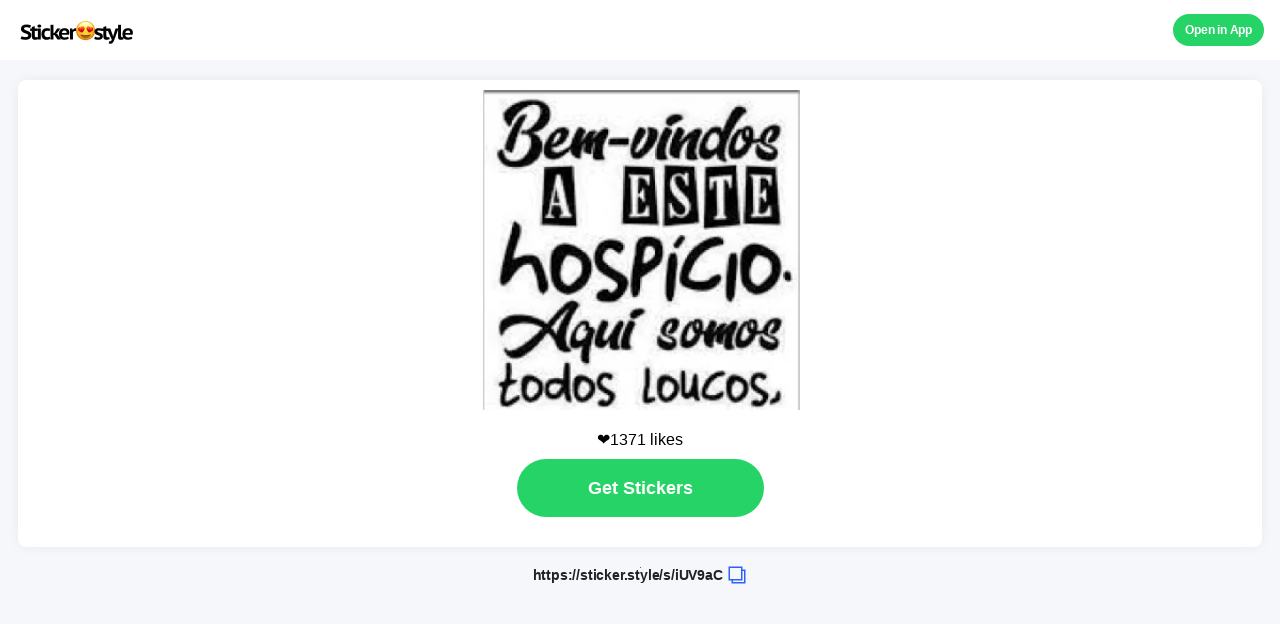

--- FILE ---
content_type: text/html; charset=utf-8
request_url: https://sticker.style/s/iUV9aC
body_size: 1367
content:
<!DOCTYPE html>
<html lang="us">
  <head>
    <meta charset="UTF-8" />
    <meta name="viewport" content="width=device-width, initial-scale=1.0" />
    <meta http-equiv="X-UA-Compatible" content="ie=edge" />
    <meta name="description" content="aos novos integrantes sejam todos bem Vindos sejam bem vindos sejam bem vindos a grupo como passou a noite dormiu bem - Sticker.style - Stickers for WhatsApp and iMessage">
    <META NAME="apple-itunes-app" CONTENT="app-id=1630343674, app-argument=ios-promo">
    <meta property="og:title" content="aos novos integrantes sejam todos bem Vindos sejam bem vindos sejam bem vindos a grupo como passou a noite dormiu bem - Sticker.style - Stickers for WhatsApp and iMessage"/>
    <meta property="og:type" content="website"/>
    <meta property="og:image" content="https://firebasestorage.googleapis.com/v0/b/text-sticker-maker-c4368-br/o/thumbs%2Fsticker_wa_416529044d2c3615_300x300.webp?alt&#x3D;media&amp;token&#x3D;7adf0e09-e881-4696-9606-3a7d22ebec32"/>
    <meta property="og:image:secure_url" content="https://firebasestorage.googleapis.com/v0/b/text-sticker-maker-c4368-br/o/thumbs%2Fsticker_wa_416529044d2c3615_300x300.webp?alt&#x3D;media&amp;token&#x3D;7adf0e09-e881-4696-9606-3a7d22ebec32"/>
    <meta property="og:image:width" content="512"/>
    <meta property="og:image:height" content="512"/>
    <meta property="og:url" content="https://sticker.style/s/iUV9aC"/>
    <meta property="og:description" content="Make your own stickers for WhatsApp and iMessage"/>

    <META NAME="ROBOTS" CONTENT="INDEX,NOFOLLOW" />
    <title>aos novos integrantes sejam todos bem Vindos sejam bem vindos sejam bem vindos a grupo como passou a noite dormiu bem - Sticker.style - Stickers for WhatsApp and iMessage </title>

    <link rel="stickerly icon" href="/favicon.ico" type="image/x-icon" />
    <link rel="stylesheet" href="../css/page.css" />
  </head>
  <body style="background-color:rgb(246,247,251)">
    <div id="wrap">
      <div class="content">
        <div class="section_title" >
          <a
              onClick="gtag('event','click',{'event_category':'logo','event_label':'left-top','value':'iUV9aC'})"
              href="https://sticker.style/l/?link&#x3D;https://sticker.style/s/iUV9aC&amp;apn&#x3D;com.memeandsticker.textsticker&amp;ibi&#x3D;com.imoolu.personalsticker&amp;isi&#x3D;1460215137&amp;utm_source&#x3D;eva&amp;utm_medium&#x3D;sticker&amp;utm_campaign&#x3D;eva"
              class="logo_link"
              >
              <img src="../img/logo1.png" alt="sticker.style" width="120" height="36" />
          </a>
            <a
                onClick="gtag('event','click',{'event_category':'open_in_app','event_label':'right-top','value':'iUV9aC'})"
                href="https://sticker.style/l/?link&#x3D;https://sticker.style/s/iUV9aC&amp;apn&#x3D;com.memeandsticker.textsticker&amp;ibi&#x3D;com.imoolu.personalsticker&amp;isi&#x3D;1460215137&amp;utm_source&#x3D;eva&amp;utm_medium&#x3D;sticker&amp;utm_campaign&#x3D;eva"
                class="app_link"
                >Open in App</span></a
              >
        </div>
        
<div class="section_sticker_area">
    <div class="sticker_area">
      <img src="https://firebasestorage.googleapis.com/v0/b/text-sticker-maker-c4368-br/o/thumbs%2Fsticker_wa_416529044d2c3615_300x300.webp?alt&#x3D;media&amp;token&#x3D;7adf0e09-e881-4696-9606-3a7d22ebec32" class="sticker_img" width="320" height="320">
    </div>
  <div class="inner">
    <div class="sticker_area_link">
      <span id="content_author_name" class="sticker_author">❤️1371 likes</span>
      <a
          onClick="gtag('event','click',{'event_category':'get_stickers','event_label':'middle'})"
          href="https://sticker.style/l/?link&#x3D;https://sticker.style/s/iUV9aC&amp;apn&#x3D;com.memeandsticker.textsticker&amp;ibi&#x3D;com.imoolu.personalsticker&amp;isi&#x3D;1460215137&amp;utm_source&#x3D;eva&amp;utm_medium&#x3D;sticker&amp;utm_campaign&#x3D;eva"
          class="sticker_link"
          >
         Get Stickers 
      </a>
    </div>
  </div>
</div>

<div class="section_link">
    <input id="content_share_url" type="text" value="https://sticker.style/s/iUV9aC" style="position:absolute; top:1; left:1; width:1px; height:1px; margin:0; padding:0; border:0; background-color: #2e5fff;" />
    <a id="copy_to_clipboard" href="#" data-clipboard-target="#content_share_url">
        <span class="link_text">https://sticker.style/s/iUV9aC</span>
        <img src="../img/copy.png" alt="Copy" width="20" height="20" class="this_img_window">
    </a>
</div>

<!--
<div class="section_top_stickers">
  <div class="area_title">
    <strong class="this_text">TOP STICKERS</strong>
  </div>
  <ul class="area_stickers_list">
  </ul>
</div>
-->

      </div>
    </div>
  </body>

  <script src="https://cdnjs.cloudflare.com/ajax/libs/clipboard.js/2.0.8/clipboard.min.js"></script>
  <script async src="https://www.googletagmanager.com/gtag/js?id=UA-139273761-1"></script>
  <script>
    var clipboard = new ClipboardJS('#copy_to_clipboard');
    clipboard.on('success', function(e) {
    });

    window.dataLayer = window.dataLayer || [];
    function gtag(){dataLayer.push(arguments);}
    gtag('js', new Date());

    gtag('config', 'UA-139273761-1');
  </script>
</html>


--- FILE ---
content_type: text/css; charset=utf-8
request_url: https://sticker.style/css/page.css
body_size: 1693
content:
@charset "utf-8";

/* Common */
body,
p,
h1,
h2,
h3,
h4,
h5,
h6,
ul,
ol,
li,
dl,
dt,
dd,
table,
th,
td,
form,
fieldset,
legend,
input,
textarea,
button,
select {
  margin: 0;
  padding: 0;
}

h1,
h2,
h3,
h4,
h5,
h6,
th {
  font-weight: normal;
}

body,
input,
textarea,
select,
button,
table {
  font-family: NanumGothic, MalgunGothic, Dotum, Helvetica, sans-serif;
  font-size: 16px;
}

img,
fieldset {
  border: 0;
  vertical-align: top;
}

ul,
ol {
  list-style: none;
}

em,
address {
  font-style: normal;
}

a {
  text-decoration: none;
}

a:hover,
a:active,
a:focus {
  text-decoration: none;
}

.blind {
  overflow: hidden !important;
  position: absolute !important;
  clip: rect(0, 0, 0, 0) !important;
  width: 1px !important;
  height: 1px !important;
  margin: -1px !important;
}

/* 공통 */
body {
  background-color: #fff;
}

#wrap {
  position: relative;
  min-width: 320px;
}

.btn_link {
  display: block;
  position: absolute;
  left: 313px;
  bottom: 77px;
  width: 335px;
  height: 65px;
}

.section_title {
  height: 60px;
  background-color: #fff;
  text-align: center;
}

.section_title::after {
  content: '';
  display: block;
  clear: both;
}

.section_title .logo_link {
  float: left;
  margin: 13px 0 13px 16px;
}

.section_title .app_link {
  float: right;
  height: 32px;
  min-width: 80px;
  margin: 14px 16px 14px 0;
  padding: 8px 12px 5px;
  box-sizing: border-box;
  border-radius: 18px;
  background-color: #25d366;
  font-weight: bold;
  font-size: 12px;
  line-height: 16px;
  letter-spacing: -0.2px;
  color: #ffffff;
  text-align: center;
}

.section_slogan {
  margin: 10px 30px 0px 30px;
  text-align: center;
  font-weight: bold;
  color: black;
}

/* section_sticker_box */
.section_sticker_box {
  margin: 30px 20px 21px 20px;
  border-radius: 8px;
  box-shadow: 0 0 14px 0 rgba(0, 0, 0, 0.08);
  background-color: #ffffff;
  text-align: center;
}

.section_sticker_box .inner {
  margin: 0 auto;
}

.section_sticker_box .inner ul {
  overflow: hidden;
  padding-bottom: 18px;
}

.section_sticker_box .inner ul li {
  float: left;
  width: 80px;
  height: 80px;
  margin-right: 6px;
  background-color: #f6f6f6;
}
.section_sticker_box .inner ul li > img {
  width: 100%;
  height: auto;
}

.section_sticker_box .inner ul li:nth-child(3n) {
  margin-right: 0px;
}

.section_sticker_box .inner ul li:nth-child(n + 4) {
  margin-top: 7px;
}

.sticker_box_info .sticker_name {
  overflow: hidden;
  padding-bottom: 5px;
  white-space: nowrap;
  text-overflow: ellipsis;
  font-size: 24px;
  line-height: 29px;
  font-weight: bold;
  font-family: NanumGothic, MalgunGothic, Dotum, Helvetica, sans-serif;
  color: #222;
}
.sticker_box_info .sticker_name .this_text {
  font-weight: normal;
  letter-spacing: -0.5px;
}

.sticker_box_info .sticker_author {
  display: block;
  padding-bottom: 26px;
  color: #a7a7a7;
  font-size: 14px;
  line-height: 16px;
}

.sticker_box_link .sticker_link {
  overflow: hidden;
  -webkit-box-sizing: border-box;
  box-sizing: border-box;
  display: block;
  margin: 0 auto;
  padding: 0 24px;
  height: 60px;
  background-color: #25d366;
  font-family: NanumGothic, MalgunGothic, Dotum, Helvetica, sans-serif;
  font-weight: bold;
  font-size: 18px;
  line-height: 61px;
  color: #fff;
  text-overflow: ellipsis;
  white-space: nowrap;
}

/* section_link */
.section_link {
  text-align: center;
  line-height: 16px;
}

.section_link a {
  display: block;
  margin: 0 auto;
  width: 315px;
  font-size: 14px;
  font-weight: bold;
  font-family: NanumGothic, MalgunGothic, Dotum, Helvetica, sans-serif;
  color: #222;
  letter-spacing: -0.2px;
}

.section_link a span {
  overflow: hidden;
  display: inline-block;
  max-width: 93%;
  padding-right: 3px;
  white-space: nowrap;
  text-overflow: ellipsis;
}
.section_link .this_img_window {
  width: 20px;
  height: 20px;
  margin: -2px 0 0 -2px;
}

/* section_top_stickers */
.section_top_stickers {
  margin: 50px 18px 20px;
  padding: 52px 0 80px 0;
  border-radius: 8px;
  background-color: #fff;
}
.section_top_stickers .area_title {
  font-size: 0;
  text-align: center;
  line-height: 0;
}

.section_top_stickers .area_title .this_text {
  display: inline-block;
  font-family: NanumGothic, MalgunGothic, Dotum, Helvetica, sans-serif;
  font-weight: bold;
  font-size: 20px;
  color: #222;
  line-height: 24px;
  letter-spacing: -0.3px;
}
.section_top_stickers .area_stickers_list {
  width: 312px;
  margin: 40px auto 0 auto;
}
.section_top_stickers .area_stickers_list .card {
  margin: 38px 0 0 0;
}
.section_top_stickers .area_stickers_list .card:first-child {
  margin-top: 0;
}
.section_top_stickers .area_stickers_list .card_inner {
  display: block;
}
.section_top_stickers .area_stickers_list .card_inner .area_box_text {
  position: relative;
  font-size: 0;
  line-height: 0;
}
.section_top_stickers .area_stickers_list .card_inner .area_box_text:after {
  position: absolute;
  top: 50%;
  right: 0;
  width: 11px;
  height: 11px;
  background: url('../img/arrow.png') center center no-repeat;
  background-size: 11px 11px;
  -webkit-background-size: 11px 11px;
  transform: translate(0, -50%);
  -webkit-transform: translate(0, -50%);
  content: '';
}
.section_top_stickers .area_stickers_list .card_inner .area_box_text .this_name_pack {
  overflow: hidden;
  display: inline-block;
  max-width: 160px;
  font-family: NanumGothic, MalgunGothic, Dotum, Helvetica, sans-serif;
  font-size: 16px;
  line-height: 19px;
  color: #222;
  text-overflow: ellipsis;
  white-space: nowrap;
  vertical-align: middle;
  letter-spacing: -0.1px;
}
.section_top_stickers .area_stickers_list .card_inner .area_box_text .this_name_maker {
  display: inline-block;
  overflow: hidden;
  max-width: 113px;
  margin: 0 0 0 10px;
  font-size: 13px;
  color: #a7a7a7;
  text-overflow: ellipsis;
  white-space: nowrap;
  vertical-align: middle;
  line-height: normal;
}
.section_top_stickers .area_stickers_list .card_inner .area_box_image {
  overflow: hidden;
  margin: 12px 0 0 0;
}
.section_top_stickers .area_stickers_list .card_inner .area_box_image li {
  float: left;
  width: 56px;
  height: 56px;
  margin: 0 0 0 8px;
}
.section_top_stickers .area_stickers_list .card_inner .area_box_image li > img {
  width: 100%;
  height: auto;
  -webkit-touch-callout: none;
  -webkit-user-select: none;
  user-select: none;
}
.section_top_stickers .area_stickers_list .card_inner .area_box_image li:first-child {
  margin-left: 0;
}

.section_title .section_sub_title {
  padding: 10px 24px 0;
  font-family: NanumGothic, MalgunGothic, Dotum, Helvetica, sans-serif;
  color: #fff;
  font-size: 15px;
  line-height: 18px;
}
.section_title .section_sub_title.black {
  color: #222;
  letter-spacing: -0.1px;
  filter: alpha(opacity=80);
  zoom: 1;
  opacity: 0.8;
}
.section_sticker_area {
  margin: 20px 18px 20px;
  border-radius: 8px;
  -webkit-border-radius: 8px;
  background-color: #fff;
  text-align: center;
  box-shadow: 0 0 12px 0 rgba(5, 13, 39, 0.06);
}
.section_sticker_area .inner {
  width: 247px;
  padding: 20px 0;
  margin: 0 auto;
}
.sticker_area_info .sticker_name {
  overflow: hidden;
  padding-bottom: 5px;
  white-space: nowrap;
  text-overflow: ellipsis;
  font-size: 24px;
  font-family: NanumGothic, MalgunGothic, Dotum, Helvetica, sans-serif;
  line-height: 29px;
  color: #222;
}
.sticker_area_info .sticker_name .this_text {
  font-weight: normal;
  letter-spacing: -0.5px;
}
.sticker_area_info .sticker_author {
  display: block;
  padding-bottom: 22px;
  color: #a7a7a7;
  font-size: 14px;
  line-height: 16px;
  letter-spacing: -0.2px;
}
.section_sticker_area .inner ul {
  overflow: hidden;
  padding-bottom: 26px;
}
.section_sticker_area .inner ul li {
  float: left;
  width: 77px;
  height: 77px;
  margin-right: 8px;
  background-color: #fff;
}
.section_sticker_area .inner ul li > img {
  width: 100%;
  height: auto;
}
.section_sticker_area .inner ul li:nth-child(3n) {
  margin-right: 0px;
}
.section_sticker_area .inner ul li:nth-child(n + 4) {
  margin-top: 8px;
}
.sticker_area_link .sticker_link {
  overflow: hidden;
  -webkit-box-sizing: border-box;
  box-sizing: border-box;
  display: block;
  margin: 10px auto;
  padding: 0 24px;
  height: 58px;
  background-color: #25d366;
  font-size: 18px;
  font-family: NanumGothic, MalgunGothic, Dotum, Helvetica, sans-serif;
  font-weight: bold;
  line-height: 58px;
  color: #fff;
  text-overflow: ellipsis;
  white-space: nowrap;
  border-radius: 29px;
  -webkit-border-radius: 29px;
}
.section_link_white {
  text-align: center;
  line-height: 15px;
  margin-bottom: 56px;
}
.section_link_white a {
  display: block;
  margin: 0 auto;
  width: 327px;
  font-size: 15px;
  color: #222;
  font-family: NanumGothic, MalgunGothic, Dotum, Helvetica, sans-serif;
}
.section_link_white a span {
  overflow: hidden;
  display: inline-block;
  max-width: 93%;
  white-space: nowrap;
  text-overflow: ellipsis;
  color: #fff;
}
.section_link_white .this_img_window {
  width: 20px;
  height: 20px;
  margin: -1px 0 0 0;
}

@media (max-width: 320px) {
  .section_title .app_link .text_part {
    display: none;
  }
  .section_sticker_box {
    margin-top: 25px;
    margin-right: 18px;
    margin-bottom: 19px;
    margin-left: 17px;
  }
  .section_sticker_box .inner {
    width: 215px;
    padding-top: 28px;
    padding-bottom: 25px;
  }
  .section_sticker_box .inner ul {
    padding-bottom: 16px;
  }
  .section_sticker_box .inner ul li {
    width: 68px;
    height: 68px;
    margin-right: 5px;
  }
  .section_sticker_box .inner ul li:nth-child(n + 4) {
    margin-top: 6px;
  }
  .sticker_box_info .sticker_name {
    padding-bottom: 0px;
    font-size: 20px;
  }

  .sticker_box_info .sticker_author {
    padding-bottom: 22px;
    font-size: 12px;
  }

  .sticker_box_link .sticker_link {
    height: 51px;
    font-size: 15px;
    line-height: 51px;
  }
  .section_top_stickers {
    margin-top: 45px;
    padding-top: 44px;
    padding-bottom: 68px;
  }
  .section_top_stickers .area_stickers_list {
    width: 264px;
    margin-top: 34px;
  }
  .section_top_stickers .area_stickers_list .card {
    margin-top: 32px;
  }

  .section_top_stickers .area_stickers_list .card_inner .area_box_text:after {
    width: 9px;
    height: 9px;
    margin-top: 1px;
    -webkit-background-size: 9px 9px;
    background-size: 9px 9px;
  }
  .section_top_stickers .area_stickers_list .card_inner .area_box_text .this_name_pack {
    max-width: 144px;
    font-size: 14px;
    line-height: 16px;
  }
  .section_top_stickers .area_stickers_list .card_inner .area_box_text .this_name_maker {
    max-width: 89px;
    margin-left: 6px;
    font-size: 11px;
  }
  .section_top_stickers .area_stickers_list .card_inner .area_box_image {
    margin-top: 11px;
  }
  .section_top_stickers .area_stickers_list .card_inner .area_box_image li {
    width: 48px;
    height: 48px;
    margin-left: 6px;
  }

  .section_sticker_area {
    margin: 25px 20px 19px;
    border-radius: 7px;
    box-shadow: 0 0 8px 0 rgba(5, 13, 39, 0.06);
  }

  .section_sticker_area .inner {
    width: 207px;
    padding-top: 30px;
    padding-bottom: 28px;
  }
  .section_sticker_area .inner ul {
    padding-bottom: 24px;
  }

  .section_sticker_area .inner ul li {
    width: 65px;
    height: 65px;
    margin-right: 6px;
  }

  .section_sticker_area .inner ul li:nth-child(n + 4) {
    margin-top: 6px;
  }

  .sticker_area_info .sticker_name {
    font-size: 21px;
    line-height: 25px;
  }

  .sticker_area_info .sticker_author {
    padding-bottom: 18px;
    font-size: 11px;
    line-height: 13px;
  }

  .sticker_area_link .sticker_link {
    height: 50px;
    font-size: 15px;
    line-height: 51px;
    border-radius: 25px;
    -webkit-border-radius: 25px;
  }

  .section_link_white a {
    width: 207px;
  }
}

@media (max-width: 1023px) and (orientation: landscape) {
  .content {
    padding-top: 50px;
  }
}

.sticker_area img {
  margin-top: 10px;
}

.pack_area li {
  width: 77px;
  height: 77px;
  line-height: 77px;
}

.area_box_image li {
  width: 56px;
  height: 56px;
  line-height: 56px;
}
.pack_area li img,
.area_box_image li img {
  max-width: 100%;
  max-height: 100%;
  display: inline-block; /* Instead of display: block; */
  margin: 0 auto;
  vertical-align: middle;
}
.rolling_area img {
  width: 100%;
  margin-left: auto;
  margin-right: auto;
}
.rolling_area {
  background-image: linear-gradient(to right, #7a49da, #5d5be4 48%, #2e5fff);
}

@media (min-width: 768px) {
  .rolling_area img {
    max-width: 375px;
  }
}
